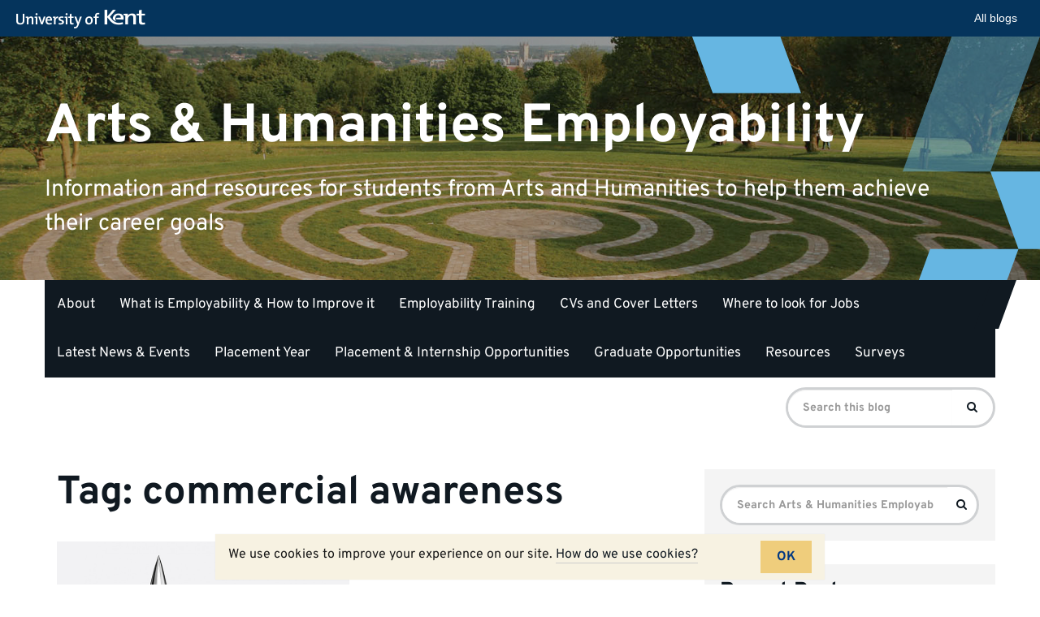

--- FILE ---
content_type: text/html; charset=UTF-8
request_url: https://blogs.kent.ac.uk/artshumsemployability/tag/commercial-awareness/
body_size: 7564
content:
<!doctype html>
<html class="no-js" lang="en-US">

<head>
    <meta charset="utf-8">
    <meta http-equiv="X-UA-Compatible" content="IE=edge">
    <meta name="viewport" content="width=device-width, initial-scale=1">

    <link rel="apple-touch-icon" sizes="57x57" href="https://blogs.kent.ac.uk/app/themes/blog-theme-kent/assets/img/favicons/apple-touch-icon-57x57.png">
    <link rel="apple-touch-icon" sizes="60x60" href="https://blogs.kent.ac.uk/app/themes/blog-theme-kent/assets/img/favicons/apple-touch-icon-60x60.png">
    <link rel="apple-touch-icon" sizes="72x72" href="https://blogs.kent.ac.uk/app/themes/blog-theme-kent/assets/img/favicons/apple-touch-icon-72x72.png">
    <link rel="apple-touch-icon" sizes="76x76" href="https://blogs.kent.ac.uk/app/themes/blog-theme-kent/assets/img/favicons/apple-touch-icon-76x76.png">
    <link rel="apple-touch-icon" sizes="114x114" href="https://blogs.kent.ac.uk/app/themes/blog-theme-kent/assets/img/favicons/apple-touch-icon-114x114.png">
    <link rel="apple-touch-icon" sizes="120x120" href="https://blogs.kent.ac.uk/app/themes/blog-theme-kent/assets/img/favicons/apple-touch-icon-120x120.png">
    <link rel="apple-touch-icon" sizes="144x144" href="https://blogs.kent.ac.uk/app/themes/blog-theme-kent/assets/img/favicons/apple-touch-icon-144x144.png">
    <link rel="apple-touch-icon" sizes="152x152" href="https://blogs.kent.ac.uk/app/themes/blog-theme-kent/assets/img/favicons/apple-touch-icon-152x152.png">
    <link rel="apple-touch-icon" sizes="180x180" href="https://blogs.kent.ac.uk/app/themes/blog-theme-kent/assets/img/favicons/apple-touch-icon-180x180.png">
    <link rel="icon" type="image/png" href="https://blogs.kent.ac.uk/app/themes/blog-theme-kent/assets/img/favicons/favicon-32x32.png" sizes="32x32">
    <link rel="icon" type="image/png" href="https://blogs.kent.ac.uk/app/themes/blog-theme-kent/assets/img/favicons/favicon-96x96.png" sizes="96x96">
    <link rel="icon" type="image/png" href="https://blogs.kent.ac.uk/app/themes/blog-theme-kent/assets/img/favicons/android-chrome-192x192.png" sizes="192x192">
    <link rel="icon" type="image/png" href="https://blogs.kent.ac.uk/app/themes/blog-theme-kent/assets/img/favicons/favicon-16x16.png" sizes="16x16">
    <link rel="mask-icon" href="https://blogs.kent.ac.uk/app/themes/blog-theme-kent/assets/img/favicons/safari-pinned-tab.svg" color="#003882">
    <link rel="shortcut icon" href="https://blogs.kent.ac.uk/app/themes/blog-theme-kent/assets/img/favicons/favicon.ico">
    <link rel="alternate" type="application/rss+xml" title="Arts &amp; Humanities Employability Feed" href="https://blogs.kent.ac.uk/artshumsemployability/feed/">
    <title>commercial awareness &#8211; Arts &amp; Humanities Employability</title>
<script type='text/javascript'>

                window.KENT  = window.KENT || {};
                window.KENT.kentcookiebanner  = window.KENT.kentcookiebanner || {
                        config: {
                                target: 'body'
                        }
                };

        </script><meta name='robots' content='max-image-preview:large' />
<link rel='dns-prefetch' href='//static.kent.ac.uk' />
<link rel='dns-prefetch' href='//ajax.googleapis.com' />
<link rel='dns-prefetch' href='//s.w.org' />
<link rel="alternate" type="application/rss+xml" title="Arts &amp; Humanities Employability &raquo; commercial awareness Tag Feed" href="https://blogs.kent.ac.uk/artshumsemployability/tag/commercial-awareness/feed/" />
<script type="text/javascript">
window._wpemojiSettings = {"baseUrl":"https:\/\/s.w.org\/images\/core\/emoji\/13.1.0\/72x72\/","ext":".png","svgUrl":"https:\/\/s.w.org\/images\/core\/emoji\/13.1.0\/svg\/","svgExt":".svg","source":{"concatemoji":"https:\/\/blogs.kent.ac.uk\/artshumsemployability\/wp-includes\/js\/wp-emoji-release.min.js?ver=5.9"}};
/*! This file is auto-generated */
!function(e,a,t){var n,r,o,i=a.createElement("canvas"),p=i.getContext&&i.getContext("2d");function s(e,t){var a=String.fromCharCode;p.clearRect(0,0,i.width,i.height),p.fillText(a.apply(this,e),0,0);e=i.toDataURL();return p.clearRect(0,0,i.width,i.height),p.fillText(a.apply(this,t),0,0),e===i.toDataURL()}function c(e){var t=a.createElement("script");t.src=e,t.defer=t.type="text/javascript",a.getElementsByTagName("head")[0].appendChild(t)}for(o=Array("flag","emoji"),t.supports={everything:!0,everythingExceptFlag:!0},r=0;r<o.length;r++)t.supports[o[r]]=function(e){if(!p||!p.fillText)return!1;switch(p.textBaseline="top",p.font="600 32px Arial",e){case"flag":return s([127987,65039,8205,9895,65039],[127987,65039,8203,9895,65039])?!1:!s([55356,56826,55356,56819],[55356,56826,8203,55356,56819])&&!s([55356,57332,56128,56423,56128,56418,56128,56421,56128,56430,56128,56423,56128,56447],[55356,57332,8203,56128,56423,8203,56128,56418,8203,56128,56421,8203,56128,56430,8203,56128,56423,8203,56128,56447]);case"emoji":return!s([10084,65039,8205,55357,56613],[10084,65039,8203,55357,56613])}return!1}(o[r]),t.supports.everything=t.supports.everything&&t.supports[o[r]],"flag"!==o[r]&&(t.supports.everythingExceptFlag=t.supports.everythingExceptFlag&&t.supports[o[r]]);t.supports.everythingExceptFlag=t.supports.everythingExceptFlag&&!t.supports.flag,t.DOMReady=!1,t.readyCallback=function(){t.DOMReady=!0},t.supports.everything||(n=function(){t.readyCallback()},a.addEventListener?(a.addEventListener("DOMContentLoaded",n,!1),e.addEventListener("load",n,!1)):(e.attachEvent("onload",n),a.attachEvent("onreadystatechange",function(){"complete"===a.readyState&&t.readyCallback()})),(n=t.source||{}).concatemoji?c(n.concatemoji):n.wpemoji&&n.twemoji&&(c(n.twemoji),c(n.wpemoji)))}(window,document,window._wpemojiSettings);
</script>
<style type="text/css">
img.wp-smiley,
img.emoji {
	display: inline !important;
	border: none !important;
	box-shadow: none !important;
	height: 1em !important;
	width: 1em !important;
	margin: 0 0.07em !important;
	vertical-align: -0.1em !important;
	background: none !important;
	padding: 0 !important;
}
</style>
	<link rel='stylesheet' id='wp-block-library-css'  href='https://blogs.kent.ac.uk/artshumsemployability/wp-includes/css/dist/block-library/style.min.css?ver=5.9' type='text/css' media='all' />
<style id='global-styles-inline-css' type='text/css'>
body{--wp--preset--color--black: #000000;--wp--preset--color--cyan-bluish-gray: #abb8c3;--wp--preset--color--white: #ffffff;--wp--preset--color--pale-pink: #f78da7;--wp--preset--color--vivid-red: #cf2e2e;--wp--preset--color--luminous-vivid-orange: #ff6900;--wp--preset--color--luminous-vivid-amber: #fcb900;--wp--preset--color--light-green-cyan: #7bdcb5;--wp--preset--color--vivid-green-cyan: #00d084;--wp--preset--color--pale-cyan-blue: #8ed1fc;--wp--preset--color--vivid-cyan-blue: #0693e3;--wp--preset--color--vivid-purple: #9b51e0;--wp--preset--gradient--vivid-cyan-blue-to-vivid-purple: linear-gradient(135deg,rgba(6,147,227,1) 0%,rgb(155,81,224) 100%);--wp--preset--gradient--light-green-cyan-to-vivid-green-cyan: linear-gradient(135deg,rgb(122,220,180) 0%,rgb(0,208,130) 100%);--wp--preset--gradient--luminous-vivid-amber-to-luminous-vivid-orange: linear-gradient(135deg,rgba(252,185,0,1) 0%,rgba(255,105,0,1) 100%);--wp--preset--gradient--luminous-vivid-orange-to-vivid-red: linear-gradient(135deg,rgba(255,105,0,1) 0%,rgb(207,46,46) 100%);--wp--preset--gradient--very-light-gray-to-cyan-bluish-gray: linear-gradient(135deg,rgb(238,238,238) 0%,rgb(169,184,195) 100%);--wp--preset--gradient--cool-to-warm-spectrum: linear-gradient(135deg,rgb(74,234,220) 0%,rgb(151,120,209) 20%,rgb(207,42,186) 40%,rgb(238,44,130) 60%,rgb(251,105,98) 80%,rgb(254,248,76) 100%);--wp--preset--gradient--blush-light-purple: linear-gradient(135deg,rgb(255,206,236) 0%,rgb(152,150,240) 100%);--wp--preset--gradient--blush-bordeaux: linear-gradient(135deg,rgb(254,205,165) 0%,rgb(254,45,45) 50%,rgb(107,0,62) 100%);--wp--preset--gradient--luminous-dusk: linear-gradient(135deg,rgb(255,203,112) 0%,rgb(199,81,192) 50%,rgb(65,88,208) 100%);--wp--preset--gradient--pale-ocean: linear-gradient(135deg,rgb(255,245,203) 0%,rgb(182,227,212) 50%,rgb(51,167,181) 100%);--wp--preset--gradient--electric-grass: linear-gradient(135deg,rgb(202,248,128) 0%,rgb(113,206,126) 100%);--wp--preset--gradient--midnight: linear-gradient(135deg,rgb(2,3,129) 0%,rgb(40,116,252) 100%);--wp--preset--duotone--dark-grayscale: url('#wp-duotone-dark-grayscale');--wp--preset--duotone--grayscale: url('#wp-duotone-grayscale');--wp--preset--duotone--purple-yellow: url('#wp-duotone-purple-yellow');--wp--preset--duotone--blue-red: url('#wp-duotone-blue-red');--wp--preset--duotone--midnight: url('#wp-duotone-midnight');--wp--preset--duotone--magenta-yellow: url('#wp-duotone-magenta-yellow');--wp--preset--duotone--purple-green: url('#wp-duotone-purple-green');--wp--preset--duotone--blue-orange: url('#wp-duotone-blue-orange');--wp--preset--font-size--small: 13px;--wp--preset--font-size--medium: 20px;--wp--preset--font-size--large: 36px;--wp--preset--font-size--x-large: 42px;}.has-black-color{color: var(--wp--preset--color--black) !important;}.has-cyan-bluish-gray-color{color: var(--wp--preset--color--cyan-bluish-gray) !important;}.has-white-color{color: var(--wp--preset--color--white) !important;}.has-pale-pink-color{color: var(--wp--preset--color--pale-pink) !important;}.has-vivid-red-color{color: var(--wp--preset--color--vivid-red) !important;}.has-luminous-vivid-orange-color{color: var(--wp--preset--color--luminous-vivid-orange) !important;}.has-luminous-vivid-amber-color{color: var(--wp--preset--color--luminous-vivid-amber) !important;}.has-light-green-cyan-color{color: var(--wp--preset--color--light-green-cyan) !important;}.has-vivid-green-cyan-color{color: var(--wp--preset--color--vivid-green-cyan) !important;}.has-pale-cyan-blue-color{color: var(--wp--preset--color--pale-cyan-blue) !important;}.has-vivid-cyan-blue-color{color: var(--wp--preset--color--vivid-cyan-blue) !important;}.has-vivid-purple-color{color: var(--wp--preset--color--vivid-purple) !important;}.has-black-background-color{background-color: var(--wp--preset--color--black) !important;}.has-cyan-bluish-gray-background-color{background-color: var(--wp--preset--color--cyan-bluish-gray) !important;}.has-white-background-color{background-color: var(--wp--preset--color--white) !important;}.has-pale-pink-background-color{background-color: var(--wp--preset--color--pale-pink) !important;}.has-vivid-red-background-color{background-color: var(--wp--preset--color--vivid-red) !important;}.has-luminous-vivid-orange-background-color{background-color: var(--wp--preset--color--luminous-vivid-orange) !important;}.has-luminous-vivid-amber-background-color{background-color: var(--wp--preset--color--luminous-vivid-amber) !important;}.has-light-green-cyan-background-color{background-color: var(--wp--preset--color--light-green-cyan) !important;}.has-vivid-green-cyan-background-color{background-color: var(--wp--preset--color--vivid-green-cyan) !important;}.has-pale-cyan-blue-background-color{background-color: var(--wp--preset--color--pale-cyan-blue) !important;}.has-vivid-cyan-blue-background-color{background-color: var(--wp--preset--color--vivid-cyan-blue) !important;}.has-vivid-purple-background-color{background-color: var(--wp--preset--color--vivid-purple) !important;}.has-black-border-color{border-color: var(--wp--preset--color--black) !important;}.has-cyan-bluish-gray-border-color{border-color: var(--wp--preset--color--cyan-bluish-gray) !important;}.has-white-border-color{border-color: var(--wp--preset--color--white) !important;}.has-pale-pink-border-color{border-color: var(--wp--preset--color--pale-pink) !important;}.has-vivid-red-border-color{border-color: var(--wp--preset--color--vivid-red) !important;}.has-luminous-vivid-orange-border-color{border-color: var(--wp--preset--color--luminous-vivid-orange) !important;}.has-luminous-vivid-amber-border-color{border-color: var(--wp--preset--color--luminous-vivid-amber) !important;}.has-light-green-cyan-border-color{border-color: var(--wp--preset--color--light-green-cyan) !important;}.has-vivid-green-cyan-border-color{border-color: var(--wp--preset--color--vivid-green-cyan) !important;}.has-pale-cyan-blue-border-color{border-color: var(--wp--preset--color--pale-cyan-blue) !important;}.has-vivid-cyan-blue-border-color{border-color: var(--wp--preset--color--vivid-cyan-blue) !important;}.has-vivid-purple-border-color{border-color: var(--wp--preset--color--vivid-purple) !important;}.has-vivid-cyan-blue-to-vivid-purple-gradient-background{background: var(--wp--preset--gradient--vivid-cyan-blue-to-vivid-purple) !important;}.has-light-green-cyan-to-vivid-green-cyan-gradient-background{background: var(--wp--preset--gradient--light-green-cyan-to-vivid-green-cyan) !important;}.has-luminous-vivid-amber-to-luminous-vivid-orange-gradient-background{background: var(--wp--preset--gradient--luminous-vivid-amber-to-luminous-vivid-orange) !important;}.has-luminous-vivid-orange-to-vivid-red-gradient-background{background: var(--wp--preset--gradient--luminous-vivid-orange-to-vivid-red) !important;}.has-very-light-gray-to-cyan-bluish-gray-gradient-background{background: var(--wp--preset--gradient--very-light-gray-to-cyan-bluish-gray) !important;}.has-cool-to-warm-spectrum-gradient-background{background: var(--wp--preset--gradient--cool-to-warm-spectrum) !important;}.has-blush-light-purple-gradient-background{background: var(--wp--preset--gradient--blush-light-purple) !important;}.has-blush-bordeaux-gradient-background{background: var(--wp--preset--gradient--blush-bordeaux) !important;}.has-luminous-dusk-gradient-background{background: var(--wp--preset--gradient--luminous-dusk) !important;}.has-pale-ocean-gradient-background{background: var(--wp--preset--gradient--pale-ocean) !important;}.has-electric-grass-gradient-background{background: var(--wp--preset--gradient--electric-grass) !important;}.has-midnight-gradient-background{background: var(--wp--preset--gradient--midnight) !important;}.has-small-font-size{font-size: var(--wp--preset--font-size--small) !important;}.has-medium-font-size{font-size: var(--wp--preset--font-size--medium) !important;}.has-large-font-size{font-size: var(--wp--preset--font-size--large) !important;}.has-x-large-font-size{font-size: var(--wp--preset--font-size--x-large) !important;}
</style>
<link rel='stylesheet' id='kent-blogs-footer-css'  href='https://blogs.kent.ac.uk/app/mu-plugins/kentblogs/blogs-footer/kent-blogs-footer.css?ver=5.9' type='text/css' media='all' />
<link rel='stylesheet' id='credit-tracker-plugin-styles-css'  href='https://blogs.kent.ac.uk/app/plugins/credit-tracker/css/ct-public.css?ver=1.1.17' type='text/css' media='all' />
<link rel='stylesheet' id='kentblogs_css-css'  href='https://blogs.kent.ac.uk/app/themes/blog-theme-kent/assets/css/main.min.css?935b1111991ac3b2a719480e0a0a2d3b' type='text/css' media='all' />
<script type='text/javascript' src='//ajax.googleapis.com/ajax/libs/jquery/1.11.1/jquery.min.js' id='jquery-js'></script>
<script>window.jQuery || document.write('<script src="https://blogs.kent.ac.uk/app/themes/blog-theme-kent/assets/vendor/jquery/dist/jquery.min.js?1.11.1"><\/script>')</script>
<script type='text/javascript' src='https://blogs.kent.ac.uk/app/plugins/credit-tracker/js/ct-public.js?ver=1.1.17' id='credit-tracker-plugin-script-js'></script>
<link rel="https://api.w.org/" href="https://blogs.kent.ac.uk/artshumsemployability/wp-json/" /><link rel="alternate" type="application/json" href="https://blogs.kent.ac.uk/artshumsemployability/wp-json/wp/v2/tags/179997" /><link rel="EditURI" type="application/rsd+xml" title="RSD" href="https://blogs.kent.ac.uk/artshumsemployability/xmlrpc.php?rsd" />
<link rel="wlwmanifest" type="application/wlwmanifest+xml" href="https://blogs.kent.ac.uk/artshumsemployability/wp-includes/wlwmanifest.xml" /> 
<meta name="generator" content="WordPress 5.9" />
<!-- Google tag (gtag.js) -->
<script async src='https://www.googletagmanager.com/gtag/js?id=G-G8L54T1PGD'></script>
<script>
  window.dataLayer = window.dataLayer || [];
  function gtag(){dataLayer.push(arguments);}
  gtag('js', new Date());

  gtag('config', 'G-G8L54T1PGD');
</script><style type="text/css">.recentcomments a{display:inline !important;padding:0 !important;margin:0 !important;}</style></head><body class="archive tag tag-commercial-awareness tag-179997 sidebar-primary">

  <!--[if lt IE 8]>
    <div class="alert alert-warning">
      You are using an <strong>outdated</strong> browser. Please <a href="http://browsehappy.com/">upgrade your browser</a> to improve your experience.    </div>
  <![endif]-->

  <header class="banner" role="banner">
    <div class="blog-header-img">

    <img src="https://blogs.kent.ac.uk/app/themes/blog-theme-kent/assets/img/blog-header-default.jpg" alt="">
    
    <div class="design-block">
        <svg aria-hidden="true" viewBox="0 0 1051 736" version="1.1" xmlns="http://www.w3.org/2000/svg" xmlns:xlink="http://www.w3.org/1999/xlink">
          <title>design1</title>
          <g>
              <polygon transform="translate(152.925369, 54.027163) rotate(-20.000000) translate(-152.925369, -54.027163) " points="27.6352451 -116.112418 277.593482 -25.1350604 278.374334 224.166745 27.4764044 132.847367"></polygon>
              <polygon transform="translate(1076.925369, 525.027163) rotate(-20.000000) translate(-1076.925369, -525.027163) " points="951.635245 354.887582 1201.59348 445.86494 1202.37433 695.166745 951.476404 603.847367"></polygon>
              <g opacity="0.502261934" transform="translate(635.850738, -85.757819)">
                  <polygon transform="translate(239.074631, 202.784983) scale(1, -1) rotate(-20.000000) translate(-239.074631, -202.784983) " points="113.784507 32.6454007 363.742744 123.622759 364.523596 372.924564 113.625666 281.605186"></polygon>
                  <polygon transform="translate(175.412738, 377.224702) scale(1, -1) rotate(-20.000000) translate(-175.412738, -377.224702) " points="50.5935996 207.724702 299.612204 298.360062 300.39012 546.724702 50.4353559 455.748608"></polygon>
              </g>
              <polygon transform="translate(809.925369, 759.027163) scale(1, -1) rotate(-20.000000) translate(-809.925369, -759.027163) " points="684.635245 588.887582 934.593482 679.86494 935.374334 929.166745 684.476404 837.847367"></polygon>
          </g>
      </svg>
    </div>

  </div>
  <div class="container blog-header">
    <div class="row">
      <div class="blog-title-wrap">
        <a class="blog-title" href="https://blogs.kent.ac.uk/artshumsemployability/">Arts &amp; Humanities Employability</a>
        <span class="nav-menu-toggle" data-toggle="collapse" data-target=".navbar-collapse"></span>
      </div>
      <span class="blog-description">Information and resources for students from Arts and Humanities to help them achieve their career goals</span>
    </div>
  </div>
  <div class="container navbar navbar-default navbar-static-top">
    <div class="collapse navbar-collapse">
    <nav class="navbar-left" role="navigation">
      <ul id="menu-2023-24-menu" class="nav navbar-nav"><li class="menu-about"><a href="https://blogs.kent.ac.uk/artshumsemployability/">About</a></li>
<li class="menu-what-is-employability-how-to-improve-it"><a href="https://blogs.kent.ac.uk/artshumsemployability/get-it-right/">What is Employability &amp; How to Improve it</a></li>
<li class="menu-employability-training"><a href="https://blogs.kent.ac.uk/artshumsemployability/employability-workshops-and-training/">Employability Training</a></li>
<li class="menu-cvs-and-cover-letters"><a href="https://blogs.kent.ac.uk/artshumsemployability/cvs-and-cover-letters/">CVs and Cover Letters</a></li>
<li class="menu-where-to-look-for-jobs"><a href="https://blogs.kent.ac.uk/artshumsemployability/where-to-look-for-jobs/">Where to look for Jobs</a></li>
<li class="menu-latest-news-events"><a href="https://blogs.kent.ac.uk/artshumsemployability/latest-news-events/">Latest News &amp; Events</a></li>
<li class="menu-placement-year"><a href="https://blogs.kent.ac.uk/artshumsemployability/placement-year/">Placement Year</a></li>
<li class="menu-placement-internship-opportunities"><a href="https://blogs.kent.ac.uk/artshumsemployability/placement-and-internship-opportunities/">Placement &amp; Internship Opportunities</a></li>
<li class="menu-graduate-opportunities"><a href="https://blogs.kent.ac.uk/artshumsemployability/graduate-opportunities/">Graduate Opportunities</a></li>
<li class="menu-resources"><a href="https://blogs.kent.ac.uk/artshumsemployability/resources/">Resources</a></li>
<li class="menu-surveys"><a href="https://blogs.kent.ac.uk/artshumsemployability/surveys/">Surveys</a></li>
</ul>    </nav>
    <form role="search" method="get" class="navbar-form navbar-right search-form form-inline" action="https://blogs.kent.ac.uk/artshumsemployability/">
      <label class="sr-only">Search for:</label>
      <div class="input-group">
        <input type="search" value="" name="s" class="search-field form-control" placeholder="Search this blog" required>
    <span class="input-group-btn">
      <button type="submit" class="search-submit btn btn-primary"><span class="sr-only">Search</span><i class="kf-search"></i></button>
    </span>
      </div>
    </form>
    </div>
  </div>
</header>

  <div class="wrap container" role="document">
    <div class="content row">
      <main class="main" role="main">
        <div class="page-header">
  <h1>
    Tag: <span>commercial awareness</span>  </h1>
</div>

    <div class="grid-posts row">
  <article class="grid-post">
  <div class="grid-post-img">
    <a title="DBA: Design Effectiveness Awards" href="https://blogs.kent.ac.uk/artshumsemployability/2023/06/27/dba-design-effectiveness-awards/"><img class="img-responsive" src="//blogs.kent.ac.uk/artshumsemployability/files/2023/06/DBA-Design-Effectiveness-Awards-2021.png" alt=""></a>
  </div>
  <header>
    <h2 class="entry-title"><a title="DBA: Design Effectiveness Awards" href="https://blogs.kent.ac.uk/artshumsemployability/2023/06/27/dba-design-effectiveness-awards/">DBA: Design Effectiveness Awards</a></h2>
    <p class="byline author vcard">By <a href="https://blogs.kent.ac.uk/artshumsemployability/author/sg786/" rel="author" class="fn">sg786</a> | <time class="updated" datetime="2023-06-27T15:44:27+01:00">27&nbsp;June&nbsp;2023</time></p>
  </header>
  <div class="entry-content">
    <p>&nbsp; The DBA: Design Effectiveness Awards take place THIS THURSDAY 29th June at 3:30pm. The event is a great opportunity to see what&#8217;s at the &hellip; <a href="https://blogs.kent.ac.uk/artshumsemployability/2023/06/27/dba-design-effectiveness-awards/">Read&nbsp;more</a></p>
  </div>
</article>
    </div>
      </main><!-- /.main -->
              <aside class="sidebar" role="complementary">
          <section class="widget search-2 widget_search"><form role="search" method="get" class="search-form" action="https://blogs.kent.ac.uk/artshumsemployability/">
  <label class="sr-only">Search for:</label>
  <div class="input-group">
    <input type="search" value="" name="s" class="search-field form-control" placeholder="Search Arts &amp; Humanities Employability" required>
    <span class="input-group-btn">
      <button type="submit" class="search-submit btn btn-default"><span class="sr-only">Search</span><i class="kf-search"></i></button>
    </span>
  </div>
</form>
</section>      <section class="widget recent-posts-2 widget_recent_entries">      <h3>Recent Posts</h3>      <ul>
                            <li>
            <a href="https://blogs.kent.ac.uk/artshumsemployability/2024/08/08/opportunities-resources-08-08-24/"><img src="https://blogs.kent.ac.uk/artshumsemployability/files/2024/08/MicrosoftTeams-image.jpg" class="featured-thumb" alt="">Opportunities &amp; Resources 08/08/24</a>
            <p><span class="post-cat">UNCATEGORIZED</span>
            </p>
          </li>
                            <li>
            <a href="https://blogs.kent.ac.uk/artshumsemployability/2024/08/08/careers-events-coming-up-50/"><img src="https://blogs.kent.ac.uk/app/themes/blog-theme-kent/assets/img/featured-holding-thumb.png" class="featured-thumb" alt="">Careers Events Coming Up…</a>
            <p><span class="post-cat">UNCATEGORIZED</span>
            </p>
          </li>
                            <li>
            <a href="https://blogs.kent.ac.uk/artshumsemployability/2024/07/25/opportunities-resources-25-07-24/"><img src="https://blogs.kent.ac.uk/artshumsemployability/files/2023/09/jobs.jpg" class="featured-thumb" alt="">Opportunities &amp; Resources 25/07/24</a>
            <p><span class="post-cat">UNCATEGORIZED</span>
            </p>
          </li>
                            <li>
            <a href="https://blogs.kent.ac.uk/artshumsemployability/2024/07/25/careers-events-coming-up-49/"><img src="https://blogs.kent.ac.uk/app/themes/blog-theme-kent/assets/img/featured-holding-thumb.png" class="featured-thumb" alt="">Careers Events Coming Up…</a>
            <p><span class="post-cat">UNCATEGORIZED</span>
            </p>
          </li>
                            <li>
            <a href="https://blogs.kent.ac.uk/artshumsemployability/2024/07/11/opportunities-resources-04-07-24/"><img src="https://blogs.kent.ac.uk/artshumsemployability/files/2023/09/jobs.jpg" class="featured-thumb" alt="">Opportunities &amp; Resources 04/07/24</a>
            <p><span class="post-cat">UNCATEGORIZED</span>
            </p>
          </li>
              </ul>
      </section>      <section class="widget recent-comments-2 widget_recent_comments"><h3>Recent Comments</h3><ul id="recentcomments"></ul></section><section class="widget archives-2 widget_archive"><h3>Archives</h3>
			<ul>
					<li><a href='https://blogs.kent.ac.uk/artshumsemployability/2024/08/'>August 2024</a></li>
	<li><a href='https://blogs.kent.ac.uk/artshumsemployability/2024/07/'>July 2024</a></li>
	<li><a href='https://blogs.kent.ac.uk/artshumsemployability/2024/06/'>June 2024</a></li>
	<li><a href='https://blogs.kent.ac.uk/artshumsemployability/2024/05/'>May 2024</a></li>
	<li><a href='https://blogs.kent.ac.uk/artshumsemployability/2024/04/'>April 2024</a></li>
	<li><a href='https://blogs.kent.ac.uk/artshumsemployability/2024/03/'>March 2024</a></li>
	<li><a href='https://blogs.kent.ac.uk/artshumsemployability/2024/02/'>February 2024</a></li>
	<li><a href='https://blogs.kent.ac.uk/artshumsemployability/2024/01/'>January 2024</a></li>
	<li><a href='https://blogs.kent.ac.uk/artshumsemployability/2023/12/'>December 2023</a></li>
	<li><a href='https://blogs.kent.ac.uk/artshumsemployability/2023/11/'>November 2023</a></li>
	<li><a href='https://blogs.kent.ac.uk/artshumsemployability/2023/10/'>October 2023</a></li>
	<li><a href='https://blogs.kent.ac.uk/artshumsemployability/2023/09/'>September 2023</a></li>
	<li><a href='https://blogs.kent.ac.uk/artshumsemployability/2023/08/'>August 2023</a></li>
	<li><a href='https://blogs.kent.ac.uk/artshumsemployability/2023/07/'>July 2023</a></li>
	<li><a href='https://blogs.kent.ac.uk/artshumsemployability/2023/06/'>June 2023</a></li>
	<li><a href='https://blogs.kent.ac.uk/artshumsemployability/2023/05/'>May 2023</a></li>
	<li><a href='https://blogs.kent.ac.uk/artshumsemployability/2023/04/'>April 2023</a></li>
	<li><a href='https://blogs.kent.ac.uk/artshumsemployability/2023/03/'>March 2023</a></li>
	<li><a href='https://blogs.kent.ac.uk/artshumsemployability/2023/02/'>February 2023</a></li>
	<li><a href='https://blogs.kent.ac.uk/artshumsemployability/2023/01/'>January 2023</a></li>
	<li><a href='https://blogs.kent.ac.uk/artshumsemployability/2022/12/'>December 2022</a></li>
	<li><a href='https://blogs.kent.ac.uk/artshumsemployability/2022/11/'>November 2022</a></li>
	<li><a href='https://blogs.kent.ac.uk/artshumsemployability/2022/10/'>October 2022</a></li>
	<li><a href='https://blogs.kent.ac.uk/artshumsemployability/2022/09/'>September 2022</a></li>
	<li><a href='https://blogs.kent.ac.uk/artshumsemployability/2022/08/'>August 2022</a></li>
	<li><a href='https://blogs.kent.ac.uk/artshumsemployability/2022/07/'>July 2022</a></li>
	<li><a href='https://blogs.kent.ac.uk/artshumsemployability/2022/06/'>June 2022</a></li>
	<li><a href='https://blogs.kent.ac.uk/artshumsemployability/2022/05/'>May 2022</a></li>
	<li><a href='https://blogs.kent.ac.uk/artshumsemployability/2022/04/'>April 2022</a></li>
	<li><a href='https://blogs.kent.ac.uk/artshumsemployability/2022/03/'>March 2022</a></li>
	<li><a href='https://blogs.kent.ac.uk/artshumsemployability/2022/02/'>February 2022</a></li>
	<li><a href='https://blogs.kent.ac.uk/artshumsemployability/2022/01/'>January 2022</a></li>
	<li><a href='https://blogs.kent.ac.uk/artshumsemployability/2021/12/'>December 2021</a></li>
	<li><a href='https://blogs.kent.ac.uk/artshumsemployability/2021/11/'>November 2021</a></li>
			</ul>

			</section><section class="widget categories-2 widget_categories"><h3>Categories</h3>
			<ul>
					<li class="cat-item cat-item-21339"><a href="https://blogs.kent.ac.uk/artshumsemployability/category/architecture/">Architecture</a>
</li>
	<li class="cat-item cat-item-25563"><a href="https://blogs.kent.ac.uk/artshumsemployability/category/art-history/">Art History</a>
</li>
	<li class="cat-item cat-item-1120"><a href="https://blogs.kent.ac.uk/artshumsemployability/category/arts/">Arts</a>
</li>
	<li class="cat-item cat-item-260302"><a href="https://blogs.kent.ac.uk/artshumsemployability/category/classics-and-archaeological-studies/">Classics and Archaeological studies</a>
</li>
	<li class="cat-item cat-item-50018"><a href="https://blogs.kent.ac.uk/artshumsemployability/category/drama/">Drama</a>
</li>
	<li class="cat-item cat-item-21632"><a href="https://blogs.kent.ac.uk/artshumsemployability/category/english/">English</a>
</li>
	<li class="cat-item cat-item-1123"><a href="https://blogs.kent.ac.uk/artshumsemployability/category/film/">Film</a>
</li>
	<li class="cat-item cat-item-1346"><a href="https://blogs.kent.ac.uk/artshumsemployability/category/history/">History</a>
</li>
	<li class="cat-item cat-item-112389"><a href="https://blogs.kent.ac.uk/artshumsemployability/category/languages/">Languages</a>
</li>
	<li class="cat-item cat-item-594"><a href="https://blogs.kent.ac.uk/artshumsemployability/category/media/">Media</a>
</li>
	<li class="cat-item cat-item-1252"><a href="https://blogs.kent.ac.uk/artshumsemployability/category/music/">Music</a>
</li>
	<li class="cat-item cat-item-18570"><a href="https://blogs.kent.ac.uk/artshumsemployability/category/philosophy/">Philosophy</a>
</li>
	<li class="cat-item cat-item-18573"><a href="https://blogs.kent.ac.uk/artshumsemployability/category/religious-studies/">Religious Studies</a>
</li>
	<li class="cat-item cat-item-1"><a href="https://blogs.kent.ac.uk/artshumsemployability/category/uncategorized/">Uncategorized</a>
</li>
			</ul>

			</section><section class="widget meta-2 widget_meta"><h3>Meta</h3>
		<ul>
			<li><a href="https://blogs.kent.ac.uk/artshumsemployability/wp-login.php?action=register">Register</a></li>			<li><a href="https://blogs.kent.ac.uk/artshumsemployability/wp-login.php">Log in</a></li>
			<li><a href="https://blogs.kent.ac.uk/artshumsemployability/feed/">Entries feed</a></li>
			<li><a href="https://blogs.kent.ac.uk/artshumsemployability/comments/feed/">Comments feed</a></li>

			<li><a href="https://wordpress.org/">WordPress.org</a></li>
		</ul>

		</section>        </aside><!-- /.sidebar -->
          </div><!-- /.content -->
  </div><!-- /.wrap -->

  <footer class="content-info" role="contentinfo">
  <div class="container">
      </div>
</footer>
  <script type='text/javascript' src='https://blogs.kent.ac.uk/app/mu-plugins/kentblogs/kent-cookie-banner/kent-cookie-banner.min.js?ver=5.9' id='kent-cookie-banner-js-js'></script>
<script type='text/javascript' id='kent-nav-bar-js-extra'>
/* <![CDATA[ */
var _kentbar = {"navlinks":"<li><a role=\"button\" aria-label=\"All blogs\" href=\"\/\/blogs.kent.ac.uk\" class=\"menu-link\">All blogs<\/a><\/li>"};
/* ]]> */
</script>
<script type='text/javascript' src='//static.kent.ac.uk/navbar/kent-header-light.min.js' id='kent-nav-bar-js'></script>
<script type='text/javascript' src='https://blogs.kent.ac.uk/app/themes/blog-theme-kent/assets/js/vendor/modernizr.min.js' id='modernizr-js'></script>
<script type='text/javascript' src='https://blogs.kent.ac.uk/app/themes/blog-theme-kent/assets/js/scripts.min.js?6ee6194374a5c5a46e97516c0ce83008' id='kentblogs_js-js'></script>
	<div id="kent-blogs-footer">The views expressed in this blog are not necessarily those of the University of Kent. <a href="//www.kent.ac.uk/guides/blogging-at-kent">More about Kent blogs</a> and <a href="//www.kent.ac.uk/guides/blogging-at-kent#blogging-guidelines">blogging guidelines</a>.
		<a href="//www.kent.ac.uk/itservices/forms/blogs/complaints.html">Report concern</a>
	</div>
			<script type="text/javascript">
			styles = [];

			bodystyle = window.getComputedStyle(document.body);
			if (bodystyle.marginLeft != "0px") {
				styles.push('margin-left: -' + bodystyle.marginLeft + ';');
			}
			if (bodystyle.marginRight != "0px") {
				styles.push('margin-right: -' + bodystyle.marginRight + ';');
			}
			if (bodystyle.paddingLeft != "0px") {
				styles.push('margin-left: -' + bodystyle.paddingLeft + ';');
			}
			if (bodystyle.paddingRight != "0px") {
				styles.push('margin-right: -' + bodystyle.paddingRight + ';');
			}
			style = '';
			if (styles.length > 0) {
				style = styles.join(' ');
			}
			document.getElementById('kent-blogs-footer').style = style;
			// Window load event used just in case window height is dependant upon images
			jQuery(window).bind("load", function () {

				var footerHeight = 0,
					footerTop = 0,
					$footer = jQuery("#kent-blogs-footer");

				jQuery(window)
					.scroll(positionFooter)
					.resize(positionFooter);

				jQuery(window).trigger('resize');

				function positionFooter() {

					footerHeight = $footer.outerHeight();

					footerTop = (jQuery(window).scrollTop() + jQuery(window).height() - footerHeight - 75) + "px";

					if ((jQuery(document.body).height() + footerHeight) < jQuery(window).height()) {
						$footer.css({
							position: "absolute",
							top: footerTop
						});
					} else {
						$footer.css({
							position: "relative"
						})
					}
				}
			});

		</script>
		
</body>
</html>
